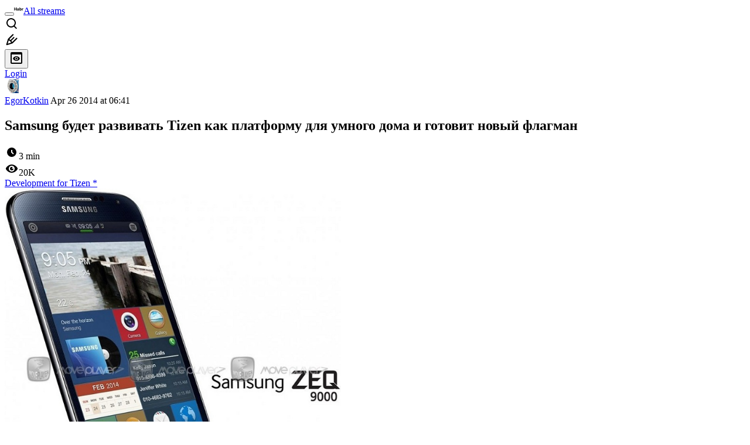

--- FILE ---
content_type: text/html; charset=utf-8
request_url: https://www.google.com/recaptcha/api2/aframe
body_size: 226
content:
<!DOCTYPE HTML><html><head><meta http-equiv="content-type" content="text/html; charset=UTF-8"></head><body><script nonce="VROLf5WxyUSBeOJUQBw-bw">/** Anti-fraud and anti-abuse applications only. See google.com/recaptcha */ try{var clients={'sodar':'https://pagead2.googlesyndication.com/pagead/sodar?'};window.addEventListener("message",function(a){try{if(a.source===window.parent){var b=JSON.parse(a.data);var c=clients[b['id']];if(c){var d=document.createElement('img');d.src=c+b['params']+'&rc='+(localStorage.getItem("rc::a")?sessionStorage.getItem("rc::b"):"");window.document.body.appendChild(d);sessionStorage.setItem("rc::e",parseInt(sessionStorage.getItem("rc::e")||0)+1);localStorage.setItem("rc::h",'1768988646987');}}}catch(b){}});window.parent.postMessage("_grecaptcha_ready", "*");}catch(b){}</script></body></html>

--- FILE ---
content_type: text/html; charset=utf-8
request_url: https://www.google.com/recaptcha/api2/aframe
body_size: -248
content:
<!DOCTYPE HTML><html><head><meta http-equiv="content-type" content="text/html; charset=UTF-8"></head><body><script nonce="g-KF0w_TH2O3Y2mgG9Oldw">/** Anti-fraud and anti-abuse applications only. See google.com/recaptcha */ try{var clients={'sodar':'https://pagead2.googlesyndication.com/pagead/sodar?'};window.addEventListener("message",function(a){try{if(a.source===window.parent){var b=JSON.parse(a.data);var c=clients[b['id']];if(c){var d=document.createElement('img');d.src=c+b['params']+'&rc='+(localStorage.getItem("rc::a")?sessionStorage.getItem("rc::b"):"");window.document.body.appendChild(d);sessionStorage.setItem("rc::e",parseInt(sessionStorage.getItem("rc::e")||0)+1);localStorage.setItem("rc::h",'1768988647098');}}}catch(b){}});window.parent.postMessage("_grecaptcha_ready", "*");}catch(b){}</script></body></html>

--- FILE ---
content_type: text/html; charset=utf-8
request_url: https://www.google.com/recaptcha/api2/aframe
body_size: -273
content:
<!DOCTYPE HTML><html><head><meta http-equiv="content-type" content="text/html; charset=UTF-8"></head><body><script nonce="kuuZp22axKc0qfnx-QspMw">/** Anti-fraud and anti-abuse applications only. See google.com/recaptcha */ try{var clients={'sodar':'https://pagead2.googlesyndication.com/pagead/sodar?'};window.addEventListener("message",function(a){try{if(a.source===window.parent){var b=JSON.parse(a.data);var c=clients[b['id']];if(c){var d=document.createElement('img');d.src=c+b['params']+'&rc='+(localStorage.getItem("rc::a")?sessionStorage.getItem("rc::b"):"");window.document.body.appendChild(d);sessionStorage.setItem("rc::e",parseInt(sessionStorage.getItem("rc::e")||0)+1);localStorage.setItem("rc::h",'1768988647098');}}}catch(b){}});window.parent.postMessage("_grecaptcha_ready", "*");}catch(b){}</script></body></html>